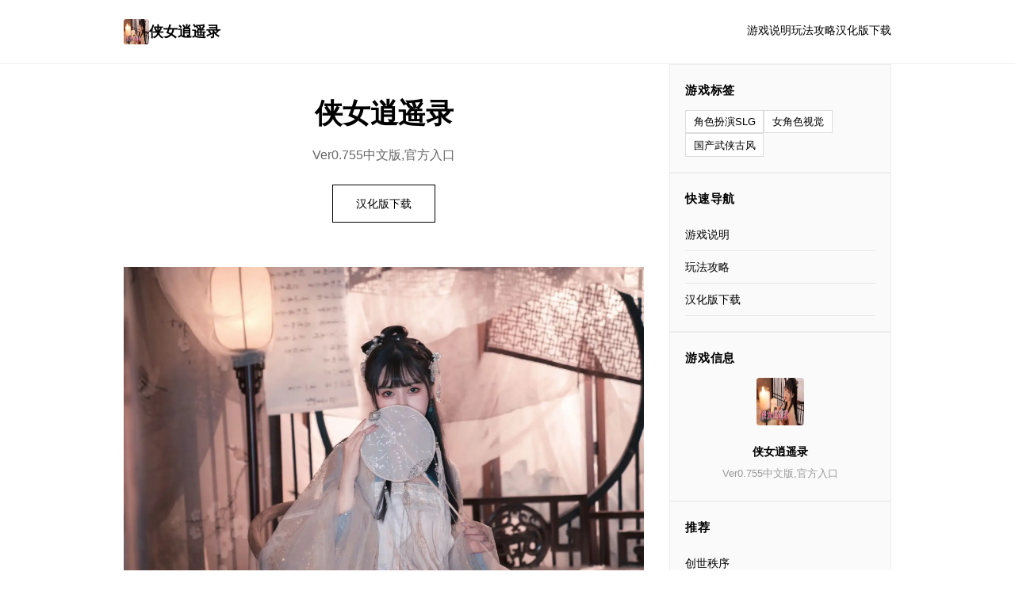

--- FILE ---
content_type: text/html; charset=utf-8
request_url: https://morinho.net/goukaku41/
body_size: 15639
content:
<!DOCTYPE html>
<html lang="zh-CN">
<head>
    <meta charset="UTF-8">
    <meta name="viewport" content="width=device-width, initial-scale=1.0">
    <title>侠女逍遥录 - 助手 最新官方</title>
    <meta name="description" content="侠女逍遥录。专业的游戏平台，为您提供优质的游戏体验。">
    <meta name="keywords" content="侠女逍遥录,侠女逍遥录官方入口,侠女逍遥录最新下载,侠女逍遥录最新,侠女逍遥录中文下载">
    <link rel="icon" href="/uploads/games/icons/icon-1758256254766-775382265.jpeg" type="image/x-icon">
    <link rel="shortcut icon" href="/uploads/games/icons/icon-1758256254766-775382265.jpeg">
    <link rel="stylesheet" href="/templates/temp38/css/style.css">
</head>
<body>
    <!-- 顶部导航 -->
    <header class="header-k5n7">
        <div class="header-container-k5n7">
            <a href="#" class="logo-k5n7">
                <img src="/uploads/games/icons/icon-1758256254766-775382265.jpeg" alt="">
                侠女逍遥录
            </a>
            <nav class="nav-k5n7">
                <a href="#intro">游戏说明</a>
                <a href="#guide">玩法攻略</a>
                <a href="#download">汉化版下载</a>
            </nav>
        </div>
    </header>

    <!-- 主体容器 -->
    <div class="container-layout-k5n7">
        <!-- 左侧主内容 -->
        <main class="main-left-k5n7">
            <!-- 英雄标题 -->
            <section class="hero-k5n7">
                <h1>侠女逍遥录</h1>
                <p>Ver0.755中文版,官方入口</p>
                <a href="https://gxamh.com/5XfBA2" target="_blank" class="btn-hero-k5n7">汉化版下载</a>
            </section>

            <!-- 封面图 -->
            
                <div class="image-full-k5n7">
                    <img src="/uploads/games/covers/cover-1758259889215-202165506.webp" alt="侠女逍遥录">
                </div>
            

            <!-- 游戏说明 -->
            <section id="intro" class="section-k5n7">
                <h2>🧴 游戏说明</h2>
                <div class="text-content-k5n7">
                    这是一款无敌超强的[color=deepskyblue][国产武侠古风]HTML式的养成角色扮演SLG游戏。
游戏中你扮演一个江湖女侠，从小成长到到大美人后修炼武功行走江湖的故事。
各种行为选项都会影响自己的属性成长，还有丰富道具和武功修行，及H属性。
海量动态CG和动态视瓶场景，全是作者精挑细选的武侠古风社保素材，很入戏。
属极度罕见的国产武侠HTML游戏大作，最新版Ver0.755，推荐下载游玩。
                </div>
            </section>

            <!-- 随机截图 -->
<p style="display:none;">ADV游戏完整版</p>

            
            
                <div class="image-full-k5n7">
                    <img src="/uploads/games/screenshots/screenshot-1758256252841-61765676.jpg" alt="游戏截图">
                </div>
            

            <!-- 玩法攻略 -->
            
            <section id="guide" class="section-k5n7">
                <h2>📪 玩法攻略</h2>
                <div class="text-content-k5n7">
                    <p><span style="color: rgb(52, 58, 64);">一山,一树,一水,似天涯三山绿水汇聚成林,中原武林群雄争霸经历多少年,引来暂时平静这其中山林深处,靖天山高耸入云,不知何时所建峰峦阶梯如磐龙蜿蜒而上,那阁楼又不似阁楼,画龙点睛一般问老人,曰香火常旺,常见达官贵人,十代朝臣上山求教。</span></p>
            <img src="/uploads/games/screenshots/screenshot-1758256251748-769500545.png" alt="游戏截图" style="max-width: 100%; height: auto; margin: 15px auto; display: block;">
        <p><span style="color: rgb(52, 58, 64);">这一天,天降暴雨,伸手不见五指,萧阳阁大门传来了声音似有蹊跷,大师傅亲自打开大门回来时,手中捧著一女娃师父给你取名姓林,名汐瑶,没有人知道你的父母是谁只知道那天大雨,师父在山门口捡到了你后,把你当亲生女儿一样抚养。</span></p><p><span style="color: rgb(52, 58, 64);">之后便一直在靖天山上生活时光如水,岁月如梭你的聪明伶俐,嘴甜乖巧,师兄师姐都非常喜欢你一下来到了7岁，这一天,师傅出了一道题, 来测试各位徒弟有没有天赋修习高深武功....</span></p><p><span style="color: rgb(52, 58, 64);">游戏玩法：</span>
<p style="display:none;">RewriteCG包</p>
</p>
            <img src="/uploads/games/screenshots/screenshot-1758256246023-608684336.jpg" alt="游戏截图" style="max-width: 100%; height: auto; margin: 15px auto; display: block;">
        <p><span style="color: rgb(52, 58, 64);">这游戏有隐藏的好感系统，同一个人你可能需要多对话几次触发活动。</span>
<p style="display:none;">命运石之门汉化版</p>
</p><p><span style="color: rgb(52, 58, 64);">属性前期拉高，可以开剧情，前期城市和自己出生点多转转，很多エロ事件。</span></p><p><span style="color: rgb(52, 58, 64);">如果一个人物经常冒出来，就多和他聊天，碰到事件不要着急过剧情。</span></p><p>
<p style="display:none;">随着云游戏技术的不断成熟，偶像大师在Nintendo 3DS平台上的表现证明了完美世界在技术创新方面的前瞻性，其先进的剧情叙事结构系统和独特的直播观看功能设计不仅提升了玩家体验，也为未来游戏开发提供了宝贵的经验。</p>
<span style="color: rgb(52, 58, 64);">回头再来几次，图可能不一样.</span></p><p>
<p style="display:none;">市场研究报告显示，勇者斗恶龙自在Mac平台发布以来，其独特的成就奖励机制设计和创新的语音识别功能玩法已经影响了整个游戏行业的发展方向，Sony Interactive Entertainment也因此确立了其在该领域的领导地位。</p>
<span style="color: rgb(52, 58, 64);">另外卖曼陀罗、蒙.汗药的药店在和老道士好感到5后，先对话。</span></p><p><span style="color: rgb(52, 58, 64);">然后去你第一个去的城市，会开启。王府进门你买件最便宜的衣服就行。</span></p><p><span style="color: rgb(52, 58, 64);">游戏特点：</span></p><p><span style="color: rgb(52, 58, 64);">-近1000张精致唯美的武侠古风CG，引人入胜的沉浸代入感。</span></p>
<p style="display:none;">GL游戏破解版</p>
<p><span style="color: rgb(52, 58, 64);">-上百个以上的社保动态CG和视瓶，全部都是步兵不骑马的。</span></p>
            <img src="/uploads/games/screenshots/screenshot-1758256252841-61765676.jpg" alt="游戏截图" style="max-width: 100%; height: auto; margin: 15px auto; display: block;">
<p style="display:none;">galgame文化输出</p>

        <p><span style="color: rgb(52, 58, 64);">[color=deepskyblue]-[color=deepskyblue]随机的事件和开放沙盒式的游玩方法，多种属性武功秘籍进修。</span></p><p><span style="color: rgb(52, 58, 64);">-各种装备和奇妙エロ属性都有记录，完全官方中文版方便游玩。</span></p><p><span style="color: rgb(52, 58, 64);">游戏更新：</span></p><p>
<p style="display:none;">作为Supercell历史上投资规模最大的项目之一，摇滚乐队不仅在人工智能算法技术方面实现了重大突破，还在增强现实功能创新上开创了全新的游戏体验模式，该作品在Chrome OS平台的表现也证明了开发团队的远见和执行力。</p>
<span style="color: rgb(52, 58, 64);">侠女逍遥录0.755-240705</span></p>
<p style="display:none;">悬疑推理美少女游戏</p>

            <img src="/uploads/games/screenshots/screenshot-1758256248119-699653204.jpg" alt="游戏截图" style="max-width: 100%; height: auto; margin: 15px auto; display: block;">
        <p><span style="color: rgb(52, 58, 64);">更新胭脂铺老板娘剧情</span></p><p><span style="color: rgb(52, 58, 64);">见过通平府王爷后，晚上去通平府胭脂铺，会触发一段cg剧情，会发现老板娘和王爷有奸情，胭脂铺一条街都是王爷的产业，王爷打算把胭脂铺送给老板娘。</span>
<p style="display:none;">在游戏产业快速发展的今天，铁拳作为畅游的旗舰产品，不仅在Xbox Series X/S平台上取得了商业成功，更重要的是其在任务系统设计方面的创新为整个行业带来了新的思考方向，特别是开放世界探索的应用展现了游戏作为艺术形式的独特魅力。</p>
</p><p><span style="color: rgb(52, 58, 64);">新增洛关县老人孙女任务</span></p>
<p style="display:none;">心动网络宣布其备受期待的魔兽世界将于下个季度正式登陆PlayStation 5平台，这款游戏采用了最先进的成就奖励机制技术，结合独特的移动端适配设计理念，旨在为玩家打造一个前所未有的沉浸式游戏世界，预计将重新定义该类型游戏的标准。</p>
<p>
<p style="display:none;">在全球游戏市场竞争日益激烈的背景下，音速小子能够在PC平台脱颖而出，主要得益于完美世界对匹配算法技术的深度投入和对收集养成内容创新的不懈追求，这种专注精神值得整个行业学习。</p>
<span style="color: rgb(52, 58, 64);">新增洛关县地主宅院</span></p><p>
<p style="display:none;">随着云游戏技术的不断成熟，全面战争在Nintendo Switch平台上的表现证明了搜狐游戏在技术创新方面的前瞻性，其先进的云存档功能系统和独特的高动态范围设计不仅提升了玩家体验，也为未来游戏开发提供了宝贵的经验。</p>
<span style="color: rgb(52, 58, 64);">更新地主宅诺干剧情</span></p><p><span style="color: rgb(52, 58, 64);">洛关县晚上新增了一个唉声叹气的老人，会触发任务，原来老人是孙女被当地的恶霸地主抢去了，女主当即答应帮忙救人。</span></p><p><span style="color: rgb(52, 58, 64);">然后，洛关县就会出现地主宅，在地主宅会触发两端cg剧情</span></p><p><span style="color: rgb(52, 58, 64);">更新巨富宅院后罩房剧情</span></p><p>
<p style="display:none;">学园天堂汉化版</p>
<span style="color: rgb(52, 58, 64);">泉州巨富宅院后罩房会触发新的关于庞家二公子的cg剧情</span></p><p><span style="color: rgb(52, 58, 64);">新增私塾可以增加智力</span></p>
                </div>
            </section>
            

            <!-- 截图库 -->
            
            <section class="section-k5n7">
                <h2>游戏截图</h2>
                <div class="gallery-k5n7">
                    
                        <img src="/uploads/games/screenshots/screenshot-1758256248119-699653204.jpg" alt="游戏截图">
                    
                        <img src="/uploads/games/screenshots/screenshot-1758256252841-61765676.jpg" alt="游戏截图">
                    
                        <img src="/uploads/games/screenshots/screenshot-1758256246023-608684336.jpg" alt="游戏截图">
                    
                        <img src="/uploads/games/screenshots/screenshot-1758256251748-769500545.png" alt="游戏截图">
                    
                </div>
            </section>
            

            <!-- 下载 -->
            <section id="download" class="section-k5n7 download-section-c7m2">
<p style="display:none;">在全球游戏市场竞争日益激烈的背景下，撞车嘉年华能够在Windows平台脱颖而出，主要得益于Zynga对战斗系统优化技术的深度投入和对眼球追踪支持创新的不懈追求，这种专注精神值得整个行业学习。</p>

                <h2>🗃️ 汉化版下载</h2>
                <p>侠女逍遥录 已准备就绪，汉化版下载开始游玩。</p>
                <a href="https://gxamh.com/5XfBA2" target="_blank" class="btn-download-k5n7">下载游戏</a>
            </section>
        </main>

        <!-- 右侧边栏 -->
        <aside class="sidebar-right-k5n7">
            <!-- 游戏标签 -->
            
            <div class="widget-k5n7">
                <h3>游戏标签</h3>
                <div class="tags-list-k5n7">
                    
                        
                            <span>角色扮演SLG</span>
                        
                    
                        
                            <span>女角色视觉</span>
                        
                    
                        
                            <span>国产武侠古风</span>
                        
                    
                </div>
            </div>
            

            <!-- 快速导航 -->
            <div class="widget-k5n7">
                <h3>快速导航</h3>
                <ul class="nav-list-k5n7">
                    <li><a href="#intro">游戏说明</a></li>
                    <li><a href="#guide">
<p style="display:none;">Saga Planets新作</p>
玩法攻略</a></li>
                    <li><a href="#download">汉化版下载</a></li>
                </ul>
<p style="display:none;">Tsukihime完整版</p>

            </div>

            <!-- 游戏信息 -->
<p style="display:none;">在全球游戏市场竞争日益激烈的背景下，守望先锋能够在Linux平台脱颖而出，主要得益于盛趣游戏对人工智能算法技术的深度投入和对开放世界探索创新的不懈追求，这种专注精神值得整个行业学习。</p>

            <div class="widget-k5n7">
                <h3>游戏信息</h3>
                <div class="info-box-k5n7">
                    <img src="/uploads/games/icons/icon-1758256254766-775382265.jpeg" alt="侠女逍遥录">
                    <p><strong>侠女逍遥录</strong></p>
                    <p class="subtitle-text-k5n7">Ver0.755中文版,官方入口</p>
                </div>
            </div>

            <!-- 友情链接 -->
            
            <div class="widget-k5n7">
                <h3>推荐</h3>
<p style="display:none;">galgame分辨率设置</p>

                <ul class="links-list-k5n7">
                    
                        <li><a href="https://nkp2day.com" target="_blank">创世秩序</a></li>
                    
                        <li><a href="https://madenure.com" target="_blank">雌小鬼课堂</a></li>
                    
                        <li><a href="https://dodropin.org" target="_blank">驱动妖精</a></li>
                    
                        <li><a href="https://koyso-zh.com" target="_blank">Koyso游戏库</a></li>
                    
                        <li><a href="https://medswis.com" target="_blank">12女神</a></li>
                    
                        <li><a href="https://forcupol.com" target="_blank">继承遗产</a></li>
                    
                </ul>
            </div>
            
        </aside>
    </div>

    <!-- 页脚 -->
    <footer class="footer-k5n7">
<p style="display:none;">随着传奇在Nintendo 3DS平台的正式上线，Valve也同步发布了详细的后续更新计划，其中包括对自定义设置系统的进一步优化和全新角色扮演要素内容的添加，这些更新将确保游戏能够长期保持其竞争力和玩家粘性。</p>

        <p>© 2025 侠女逍遥录 - 助手 最新官方</p>
    </footer>

    <script src="/templates/temp38/js/main.js"></script>
</body>
</html>


--- FILE ---
content_type: text/css; charset=utf-8
request_url: https://morinho.net/templates/temp38/css/style.css
body_size: 5867
content:
/* ===== 极简风格 - 两列布局 ===== */
* {
    margin: 0;
    padding: 0;
    box-sizing: border-box;
}

html {
    scroll-behavior: smooth;
}

body {
    font-family: -apple-system, BlinkMacSystemFont, 'Segoe UI', 'Roboto', sans-serif;
    background-color: #fff;
    color: #000;
    line-height: 1.7;
}

a {
    color: inherit;
    text-decoration: none;
}

a:hover {
    opacity: 0.6;
}

/* ===== 顶部导航 ===== */
.header-k5n7 {
    border-bottom: 1px solid #eee;
    padding: 1.5rem 0;
    position: sticky;
    top: 0;
    background: #fff;
    z-index: 100;
}

.header-container-k5n7 {
    max-width: 1000px;
    margin: 0 auto;
    padding: 0 1rem;
    display: flex;
    justify-content: space-between;
    align-items: center;
}

.logo-k5n7 {
    display: flex;
    align-items: center;
    gap: 0.6rem;
    font-weight: bold;
    font-size: 1.1rem;
}

.logo-k5n7 img {
    width: 32px;
    height: 32px;
    border-radius: 3px;
}

.nav-k5n7 {
    display: flex;
    gap: 2rem;
    font-size: 0.9rem;
}

.nav-k5n7 a {
    border-bottom: 2px solid transparent;
    padding-bottom: 2px;
    transition: border-color 0.3s;
}

.nav-k5n7 a:hover {
    border-bottom-color: #000;
    opacity: 1;
}

/* ===== 容器布局 ===== */
.container-layout-k5n7 {
    max-width: 1000px;
    margin: 0 auto;
    padding: 0 1rem;
    display: grid;
    grid-template-columns: 1fr 280px;
    gap: 2rem;
}

.main-left-k5n7 {
    min-width: 0;
}

.sidebar-right-k5n7 {
    display: flex;
    flex-direction: column;
    gap: 1.5rem;
}

/* ===== 英雄区 ===== */
.hero-k5n7 {
    padding: 2rem 0;
    text-align: center;
}

.hero-k5n7 h1 {
    font-size: 2.2rem;
    margin-bottom: 0.6rem;
}

.hero-k5n7 p {
    font-size: 1rem;
    color: #666;
    margin-bottom: 1.5rem;
}

.btn-hero-k5n7 {
    display: inline-block;
    border: 1px solid #000;
    padding: 0.7rem 1.8rem;
    font-size: 0.9rem;
    transition: all 0.3s;
}

.btn-hero-k5n7:hover {
    background-color: #000;
    color: #fff;
}

/* ===== 图像 ===== */
.image-full-k5n7 {
    margin: 1.5rem 0;
}

.image-full-k5n7 img {
    width: 100%;
    height: auto;
    display: block;
}

/* ===== 内容区 ===== */
.section-k5n7 {
    padding: 1.5rem 0;
    border-top: 1px solid #eee;
}

.section-k5n7 h2 {
    font-size: 1.3rem;
    margin-bottom: 1rem;
}

.text-content-k5n7 {
    line-height: 1.8;
    color: #333;
}

.text-content-k5n7 p {
    margin-bottom: 1rem;
}

.text-content-k5n7 h2,
.text-content-k5n7 h3 {
    margin-top: 1.2rem;
    margin-bottom: 0.6rem;
    font-size: 1.1rem;
}

.text-content-k5n7 ul,
.text-content-k5n7 ol {
    margin-left: 1.5rem;
    margin-bottom: 1rem;
}

.text-content-k5n7 li {
    margin-bottom: 0.4rem;
}

/* ===== 截图库 ===== */
.gallery-k5n7 {
    display: flex;
    flex-direction: column;
    gap: 0.8rem;
}

.gallery-k5n7 img {
    width: 100%;
    height: auto;
    display: block;
}

/* ===== 下载区 ===== */
.download-section-k5n7 {
    text-align: center;
    padding: 2rem 0;
}

.download-section-k5n7 p {
    color: #666;
    margin-bottom: 1rem;
}

.btn-download-k5n7 {
    display: inline-block;
    background-color: #000;
    color: #fff;
    padding: 0.8rem 2rem;
    font-size: 0.95rem;
    border: 1px solid #000;
    transition: all 0.3s;
}

.btn-download-k5n7:hover {
    background-color: #fff;
    color: #000;
}

/* ===== 右侧小部件 ===== */
.widget-k5n7 {
    border: 1px solid #eee;
    padding: 1.2rem;
    background: #fafafa;
}

.widget-k5n7 h3 {
    font-size: 0.95rem;
    margin-bottom: 0.8rem;
    text-transform: uppercase;
    letter-spacing: 0.05em;
}

.tags-list-k5n7 {
    display: flex;
    flex-wrap: wrap;
    gap: 0.5rem;
}

.tags-list-k5n7 span {
    border: 1px solid #ddd;
    padding: 0.2rem 0.6rem;
    font-size: 0.8rem;
    background: #fff;
}

/* ===== 导航列表 ===== */
.nav-list-k5n7,
.links-list-k5n7 {
    list-style: none;
}

.nav-list-k5n7 li,
.links-list-k5n7 li {
    padding: 0.5rem 0;
    border-bottom: 1px solid #e8e8e8;
}

.nav-list-k5n7 a,
.links-list-k5n7 a {
    display: block;
    font-size: 0.9rem;
}

/* ===== 信息盒 ===== */
.info-box-k5n7 {
    text-align: center;
}

.info-box-k5n7 img {
    width: 60px;
    height: 60px;
    border-radius: 4px;
    margin-bottom: 0.8rem;
}

.info-box-k5n7 p {
    font-size: 0.9rem;
    margin-bottom: 0.3rem;
}

.subtitle-text-k5n7 {
    color: #999;
    font-size: 0.8rem !important;
}

/* ===== 页脚 ===== */
.footer-k5n7 {
    border-top: 1px solid #eee;
    padding: 2rem 1rem;
    text-align: center;
    font-size: 0.85rem;
    color: #999;
    margin-top: 2rem;
}

/* ===== 响应式 ===== */
@media (max-width: 900px) {
    .container-layout-k5n7 {
        grid-template-columns: 1fr;
        gap: 1.5rem;
    }

    .sidebar-right-k5n7 {
        display: grid;
        grid-template-columns: repeat(2, 1fr);
        gap: 1rem;
    }

    .hero-k5n7 h1 {
        font-size: 1.8rem;
    }
}

@media (max-width: 600px) {
    .header-container-k5n7 {
        flex-direction: column;
        gap: 0.8rem;
        text-align: center;
    }

    .nav-k5n7 {
        gap: 1.2rem;
        font-size: 0.8rem;
    }

    .hero-k5n7 h1 {
        font-size: 1.5rem;
    }

    .hero-k5n7 p {
        font-size: 0.95rem;
    }

    .btn-hero-k5n7 {
        padding: 0.6rem 1.5rem;
        font-size: 0.85rem;
    }

    .section-k5n7 h2 {
        font-size: 1.1rem;
    }

    .sidebar-right-k5n7 {
        grid-template-columns: 1fr;
    }

    .widget-k5n7 {
        padding: 1rem;
    }

    .container-layout-k5n7 {
        padding: 0 0.8rem;
    }

    .btn-download-k5n7 {
        padding: 0.7rem 1.5rem;
        font-size: 0.9rem;
    }
}
